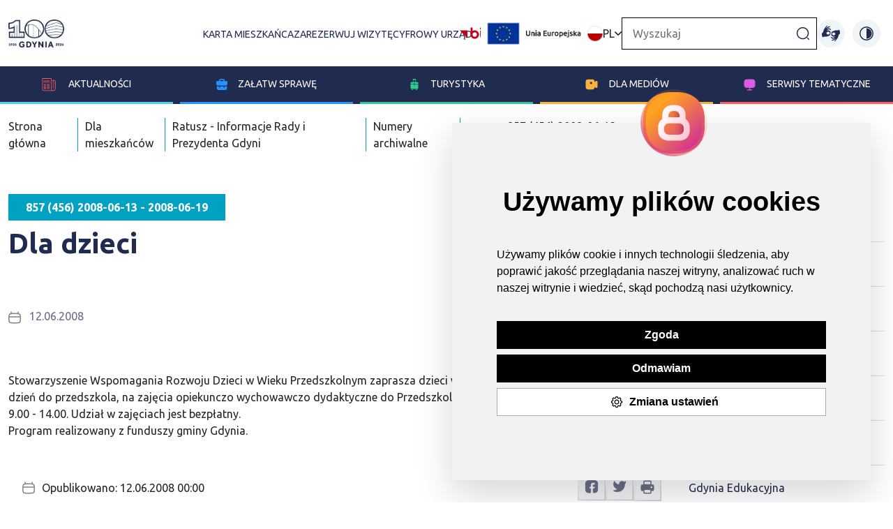

--- FILE ---
content_type: application/javascript
request_url: https://s3-eu-west-1.amazonaws.com/static.inteliwise.com/release/latest/165.ae5c401c584468609220.js
body_size: 19910
content:
/*! For license information please see 165.ae5c401c584468609220.js.LICENSE.txt */
(self.webpackChunkreact_chat=self.webpackChunkreact_chat||[]).push([[165],{670:(e,t,r)=>{"use strict";r.d(t,{A:()=>g});var n=r(1635),o=r(7683),i=r(6540),a=r(4184),s=r(3205),l=r(1842),u=r(1071);function c(e){return e?Object.keys(e).reduce((function(t,r){var n=e[r];return t[r]=(0,u.RK)(n)?(0,a.yU)(n):n,t}),{}):e}var h=function(e,t,r,o){for(var i=[],l=4;l<arguments.length;l++)i[l-4]=arguments[l];var u=c(o),h=s.h.apply(void 0,(0,n.fX)([e,t,r,u],i,!1));return Array.isArray(h)?(0,a.SP)(h):h},f=function(e,t){var r=e.defaultRichTextElements,o=(0,n.Tt)(e,["defaultRichTextElements"]),i=c(r),s=(0,l.E)((0,n.Cl)((0,n.Cl)((0,n.Cl)({},a.JF),o),{defaultRichTextElements:i}),t),u={locale:s.locale,timeZone:s.timeZone,fallbackOnEmptyString:s.fallbackOnEmptyString,formats:s.formats,defaultLocale:s.defaultLocale,defaultFormats:s.defaultFormats,messages:s.messages,onError:s.onError,defaultRichTextElements:i};return(0,n.Cl)((0,n.Cl)({},s),{formatMessage:h.bind(null,u,s.formatters),$t:h.bind(null,u,s.formatters)})},p=r(8798);function m(e){return{locale:e.locale,timeZone:e.timeZone,fallbackOnEmptyString:e.fallbackOnEmptyString,formats:e.formats,textComponent:e.textComponent,messages:e.messages,defaultLocale:e.defaultLocale,defaultFormats:e.defaultFormats,onError:e.onError,onWarn:e.onWarn,wrapRichTextChunksInFragment:e.wrapRichTextChunksInFragment,defaultRichTextElements:e.defaultRichTextElements}}const g=function(e){function t(){var t=null!==e&&e.apply(this,arguments)||this;return t.cache=(0,o.MT)(),t.state={cache:t.cache,intl:f(m(t.props),t.cache),prevConfig:m(t.props)},t}return(0,n.C6)(t,e),t.getDerivedStateFromProps=function(e,t){var r=t.prevConfig,n=t.cache,o=m(e);return(0,a.bN)(r,o)?null:{intl:f(o,n),prevConfig:o}},t.prototype.render=function(){return(0,a.HM)(this.state.intl),i.createElement(p.Kq,{value:this.state.intl},this.props.children)},t.displayName="IntlProvider",t.defaultProps=a.JF,t}(i.PureComponent)},1071:(e,t,r)=>{"use strict";r.d(t,{RK:()=>s,TT:()=>n,hN:()=>l});var n,o,i=r(4293),a=r(1732);function s(e){return"function"==typeof e}function l(e,t,r,o,u,c,h){if(1===e.length&&(0,i.eW)(e[0]))return[{type:n.literal,value:e[0].value}];for(var f=[],p=0,m=e;p<m.length;p++){var g=m[p];if((0,i.eW)(g))f.push({type:n.literal,value:g.value});else if((0,i.jA)(g))"number"==typeof c&&f.push({type:n.literal,value:r.getNumberFormat(t).format(c)});else{var y=g.value;if(!u||!(y in u))throw new a.Ei(y,h);var b=u[y];if((0,i.Im)(g))b&&"string"!=typeof b&&"number"!=typeof b||(b="string"==typeof b||"number"==typeof b?String(b):""),f.push({type:"string"==typeof b?n.literal:n.object,value:b});else if((0,i.tv)(g)){var d="string"==typeof g.style?o.date[g.style]:(0,i.Tu)(g.style)?g.style.parsedOptions:void 0;f.push({type:n.literal,value:r.getDateTimeFormat(t,d).format(b)})}else if((0,i.Qh)(g))d="string"==typeof g.style?o.time[g.style]:(0,i.Tu)(g.style)?g.style.parsedOptions:o.time.medium,f.push({type:n.literal,value:r.getDateTimeFormat(t,d).format(b)});else if((0,i.oF)(g))(d="string"==typeof g.style?o.number[g.style]:(0,i.N1)(g.style)?g.style.parsedOptions:void 0)&&d.scale&&(b*=d.scale||1),f.push({type:n.literal,value:r.getNumberFormat(t,d).format(b)});else{if((0,i.xm)(g)){var E=g.children,v=g.value,T=u[v];if(!s(T))throw new a.Zo(v,"function",h);var H=T(l(E,t,r,o,u,c).map((function(e){return e.value})));Array.isArray(H)||(H=[H]),f.push.apply(f,H.map((function(e){return{type:"string"==typeof e?n.literal:n.object,value:e}})))}if((0,i.Jp)(g)){if(!(S=g.options[b]||g.options.other))throw new a.$x(g.value,b,Object.keys(g.options),h);f.push.apply(f,l(S.value,t,r,o,u))}else if((0,i.N6)(g)){var S;if(!(S=g.options["=".concat(b)])){if(!Intl.PluralRules)throw new a.IF('Intl.PluralRules is not available in this environment.\nTry polyfilling it using "@formatjs/intl-pluralrules"\n',a.O4.MISSING_INTL_API,h);var _=r.getPluralRules(t,{type:g.pluralType}).select(b-(g.offset||0));S=g.options[_]||g.options.other}if(!S)throw new a.$x(g.value,b,Object.keys(g.options),h);f.push.apply(f,l(S.value,t,r,o,u,b-(g.offset||0)))}}}}return(A=f).length<2?A:A.reduce((function(e,t){var r=e[e.length-1];return r&&r.type===n.literal&&t.type===n.literal?r.value+=t.value:e.push(t),e}),[]);var A}(o=n||(n={}))[o.literal=0]="literal",o[o.object=1]="object"},1635:(e,t,r)=>{"use strict";r.d(t,{C6:()=>o,Cl:()=>i,Tt:()=>a,fX:()=>s});var n=function(e,t){return(n=Object.setPrototypeOf||{__proto__:[]}instanceof Array&&function(e,t){e.__proto__=t}||function(e,t){for(var r in t)Object.prototype.hasOwnProperty.call(t,r)&&(e[r]=t[r])})(e,t)};function o(e,t){if("function"!=typeof t&&null!==t)throw new TypeError("Class extends value "+String(t)+" is not a constructor or null");function r(){this.constructor=e}n(e,t),e.prototype=null===t?Object.create(t):(r.prototype=t.prototype,new r)}var i=function(){return i=Object.assign||function(e){for(var t,r=1,n=arguments.length;r<n;r++)for(var o in t=arguments[r])Object.prototype.hasOwnProperty.call(t,o)&&(e[o]=t[o]);return e},i.apply(this,arguments)};function a(e,t){var r={};for(var n in e)Object.prototype.hasOwnProperty.call(e,n)&&t.indexOf(n)<0&&(r[n]=e[n]);if(null!=e&&"function"==typeof Object.getOwnPropertySymbols){var o=0;for(n=Object.getOwnPropertySymbols(e);o<n.length;o++)t.indexOf(n[o])<0&&Object.prototype.propertyIsEnumerable.call(e,n[o])&&(r[n[o]]=e[n[o]])}return r}function s(e,t,r){if(r||2===arguments.length)for(var n,o=0,i=t.length;o<i;o++)!n&&o in t||(n||(n=Array.prototype.slice.call(t,0,o)),n[o]=t[o]);return e.concat(n||Array.prototype.slice.call(t))}Object.create,Object.create,"function"==typeof SuppressedError&&SuppressedError},1732:(e,t,r)=>{"use strict";r.d(t,{$x:()=>s,Ei:()=>u,IF:()=>a,O4:()=>n,Zo:()=>l});var n,o,i=r(1635);(o=n||(n={})).MISSING_VALUE="MISSING_VALUE",o.INVALID_VALUE="INVALID_VALUE",o.MISSING_INTL_API="MISSING_INTL_API";var a=function(e){function t(t,r,n){var o=e.call(this,t)||this;return o.code=r,o.originalMessage=n,o}return(0,i.C6)(t,e),t.prototype.toString=function(){return"[formatjs Error: ".concat(this.code,"] ").concat(this.message)},t}(Error),s=function(e){function t(t,r,o,i){return e.call(this,'Invalid values for "'.concat(t,'": "').concat(r,'". Options are "').concat(Object.keys(o).join('", "'),'"'),n.INVALID_VALUE,i)||this}return(0,i.C6)(t,e),t}(a),l=function(e){function t(t,r,o){return e.call(this,'Value for "'.concat(t,'" must be of type ').concat(r),n.INVALID_VALUE,o)||this}return(0,i.C6)(t,e),t}(a),u=function(e){function t(t,r){return e.call(this,'The intl string context variable "'.concat(t,'" was not provided to the string "').concat(r,'"'),n.MISSING_VALUE,r)||this}return(0,i.C6)(t,e),t}(a)},1842:(e,t,r)=>{"use strict";r.d(t,{E:()=>P});var n=r(1635),o=r(9160),i=r(7683),a=["formatMatcher","timeZone","hour12","weekday","era","year","month","day","hour","minute","second","timeZoneName","hourCycle","dateStyle","timeStyle","calendar","numberingSystem","fractionalSecondDigits"];function s(e,t,r,o){var s=e.locale,l=e.formats,u=e.onError,c=e.timeZone;void 0===o&&(o={});var h=o.format,f=(0,n.Cl)((0,n.Cl)({},c&&{timeZone:c}),h&&(0,i.F3)(l,t,h,u)),p=(0,i.J9)(o,a,f);return"time"!==t||p.hour||p.minute||p.second||p.timeStyle||p.dateStyle||(p=(0,n.Cl)((0,n.Cl)({},p),{hour:"numeric",minute:"numeric"})),r(s,p)}function l(e,t){for(var r=[],n=2;n<arguments.length;n++)r[n-2]=arguments[n];var i=r[0],a=r[1],l=void 0===a?{}:a,u="string"==typeof i?new Date(i||0):i;try{return s(e,"date",t,l).format(u)}catch(t){e.onError(new o.pg("Error formatting date.",e.locale,t))}return String(u)}function u(e,t){for(var r=[],n=2;n<arguments.length;n++)r[n-2]=arguments[n];var i=r[0],a=r[1],l=void 0===a?{}:a,u="string"==typeof i?new Date(i||0):i;try{return s(e,"time",t,l).format(u)}catch(t){e.onError(new o.pg("Error formatting time.",e.locale,t))}return String(u)}function c(e,t){for(var r=[],n=2;n<arguments.length;n++)r[n-2]=arguments[n];var i=r[0],a=r[1],l=r[2],u=void 0===l?{}:l,c="string"==typeof i?new Date(i||0):i,h="string"==typeof a?new Date(a||0):a;try{return s(e,"dateTimeRange",t,u).formatRange(c,h)}catch(t){e.onError(new o.pg("Error formatting date time range.",e.locale,t))}return String(c)}function h(e,t){for(var r=[],n=2;n<arguments.length;n++)r[n-2]=arguments[n];var i=r[0],a=r[1],l=void 0===a?{}:a,u="string"==typeof i?new Date(i||0):i;try{return s(e,"date",t,l).formatToParts(u)}catch(t){e.onError(new o.pg("Error formatting date.",e.locale,t))}return[]}function f(e,t){for(var r=[],n=2;n<arguments.length;n++)r[n-2]=arguments[n];var i=r[0],a=r[1],l=void 0===a?{}:a,u="string"==typeof i?new Date(i||0):i;try{return s(e,"time",t,l).formatToParts(u)}catch(t){e.onError(new o.pg("Error formatting time.",e.locale,t))}return[]}var p=r(1732),m=["style","type","fallback","languageDisplay"];function g(e,t,r,n){var a=e.locale,s=e.onError;Intl.DisplayNames||s(new p.IF('Intl.DisplayNames is not available in this environment.\nTry polyfilling it using "@formatjs/intl-displaynames"\n',p.O4.MISSING_INTL_API));var l=(0,i.J9)(n,m);try{return t(a,l).of(r)}catch(e){s(new o.pg("Error formatting display name.",a,e))}}var y=["type","style"],b=Date.now();function d(e,t,r,n){void 0===n&&(n={});var o=E(e,t,r,n).reduce((function(e,t){var r=t.value;return"string"!=typeof r?e.push(r):"string"==typeof e[e.length-1]?e[e.length-1]+=r:e.push(r),e}),[]);return 1===o.length?o[0]:0===o.length?"":o}function E(e,t,r,a){var s=e.locale,l=e.onError;void 0===a&&(a={}),Intl.ListFormat||l(new p.IF('Intl.ListFormat is not available in this environment.\nTry polyfilling it using "@formatjs/intl-listformat"\n',p.O4.MISSING_INTL_API));var u=(0,i.J9)(a,y);try{var c={},h=r.map((function(e,t){if("object"==typeof e){var r=function(e){return"".concat(b,"_").concat(e,"_").concat(b)}(t);return c[r]=e,r}return String(e)}));return t(s,u).formatToParts(h).map((function(e){return"literal"===e.type?e:(0,n.Cl)((0,n.Cl)({},e),{value:c[e.value]||e.value})}))}catch(e){l(new o.pg("Error formatting list.",s,e))}return r}var v=r(3205),T=["style","currency","unit","unitDisplay","useGrouping","minimumIntegerDigits","minimumFractionDigits","maximumFractionDigits","minimumSignificantDigits","maximumSignificantDigits","compactDisplay","currencyDisplay","currencySign","notation","signDisplay","unit","unitDisplay","numberingSystem","trailingZeroDisplay","roundingPriority","roundingIncrement","roundingMode"];function H(e,t,r){var n=e.locale,o=e.formats,a=e.onError;void 0===r&&(r={});var s=r.format,l=s&&(0,i.F3)(o,"number",s,a)||{};return t(n,(0,i.J9)(r,T,l))}function S(e,t,r,n){void 0===n&&(n={});try{return H(e,t,n).format(r)}catch(t){e.onError(new o.pg("Error formatting number.",e.locale,t))}return String(r)}function _(e,t,r,n){void 0===n&&(n={});try{return H(e,t,n).formatToParts(r)}catch(t){e.onError(new o.pg("Error formatting number.",e.locale,t))}return[]}var A=["type"];function C(e,t,r,n){var a=e.locale,s=e.onError;void 0===n&&(n={}),Intl.PluralRules||s(new p.IF('Intl.PluralRules is not available in this environment.\nTry polyfilling it using "@formatjs/intl-pluralrules"\n',p.O4.MISSING_INTL_API));var l=(0,i.J9)(n,A);try{return t(a,l).select(r)}catch(e){s(new o.pg("Error formatting plural.",a,e))}return"other"}var B=["numeric","style"];function I(e,t,r,n,a){void 0===a&&(a={}),n||(n="second"),Intl.RelativeTimeFormat||e.onError(new p.IF('Intl.RelativeTimeFormat is not available in this environment.\nTry polyfilling it using "@formatjs/intl-relativetimeformat"\n',p.O4.MISSING_INTL_API));try{return function(e,t,r){var n=e.locale,o=e.formats,a=e.onError;void 0===r&&(r={});var s=r.format,l=!!s&&(0,i.F3)(o,"relative",s,a)||{};return t(n,(0,i.J9)(r,B,l))}(e,t,a).format(r,n)}catch(t){e.onError(new o.pg("Error formatting relative time.",e.locale,t))}return String(r)}function P(e,t){var r=(0,i.GT)(t),a=(0,n.Cl)((0,n.Cl)({},i.JF),e),s=a.locale,p=a.defaultLocale,m=a.onError;return s?!Intl.NumberFormat.supportedLocalesOf(s).length&&m?m(new o.hr('Missing locale data for locale: "'.concat(s,'" in Intl.NumberFormat. Using default locale: "').concat(p,'" as fallback. See https://formatjs.github.io/docs/react-intl#runtime-requirements for more details'))):!Intl.DateTimeFormat.supportedLocalesOf(s).length&&m&&m(new o.hr('Missing locale data for locale: "'.concat(s,'" in Intl.DateTimeFormat. Using default locale: "').concat(p,'" as fallback. See https://formatjs.github.io/docs/react-intl#runtime-requirements for more details'))):(m&&m(new o.uo('"locale" was not configured, using "'.concat(p,'" as fallback. See https://formatjs.github.io/docs/react-intl/api#intlshape for more details'))),a.locale=a.defaultLocale||"en"),function(e){var t;e.onWarn&&e.defaultRichTextElements&&"string"==typeof((t=e.messages||{})?t[Object.keys(t)[0]]:void 0)&&e.onWarn('[@formatjs/intl] "defaultRichTextElements" was specified but "message" was not pre-compiled. \nPlease consider using "@formatjs/cli" to pre-compile your messages for performance.\nFor more details see https://formatjs.github.io/docs/getting-started/message-distribution')}(a),(0,n.Cl)((0,n.Cl)({},a),{formatters:r,formatNumber:S.bind(null,a,r.getNumberFormat),formatNumberToParts:_.bind(null,a,r.getNumberFormat),formatRelativeTime:I.bind(null,a,r.getRelativeTimeFormat),formatDate:l.bind(null,a,r.getDateTimeFormat),formatDateToParts:h.bind(null,a,r.getDateTimeFormat),formatTime:u.bind(null,a,r.getDateTimeFormat),formatDateTimeRange:c.bind(null,a,r.getDateTimeFormat),formatTimeToParts:f.bind(null,a,r.getDateTimeFormat),formatPlural:C.bind(null,a,r.getPluralRules),formatMessage:v.h.bind(null,a,r),$t:v.h.bind(null,a,r),formatList:d.bind(null,a,r.getListFormat),formatListToParts:E.bind(null,a,r.getListFormat),formatDisplayName:g.bind(null,a,r.getDisplayNames)})}},2587:(e,t,r)=>{"use strict";r.d(t,{S:()=>l});var n=r(1635),o=r(4819),i=r(4293),a=r(1071);function s(e){return{create:function(){return{get:function(t){return e[t]},set:function(t,r){e[t]=r}}}}}var l=function(){function e(t,r,i,l){void 0===r&&(r=e.defaultLocale);var u,c,h,f=this;if(this.formatterCache={number:{},dateTime:{},pluralRules:{}},this.format=function(e){var t=f.formatToParts(e);if(1===t.length)return t[0].value;var r=t.reduce((function(e,t){return e.length&&t.type===a.TT.literal&&"string"==typeof e[e.length-1]?e[e.length-1]+=t.value:e.push(t.value),e}),[]);return r.length<=1?r[0]||"":r},this.formatToParts=function(e){return(0,a.hN)(f.ast,f.locales,f.formatters,f.formats,e,void 0,f.message)},this.resolvedOptions=function(){var e;return{locale:(null===(e=f.resolvedLocale)||void 0===e?void 0:e.toString())||Intl.NumberFormat.supportedLocalesOf(f.locales)[0]}},this.getAst=function(){return f.ast},this.locales=r,this.resolvedLocale=e.resolveLocale(r),"string"==typeof t){if(this.message=t,!e.__parse)throw new TypeError("IntlMessageFormat.__parse must be set to process `message` of type `string`");var p=l||{},m=(p.formatters,(0,n.Tt)(p,["formatters"]));this.ast=e.__parse(t,(0,n.Cl)((0,n.Cl)({},m),{locale:this.resolvedLocale}))}else this.ast=t;if(!Array.isArray(this.ast))throw new TypeError("A message must be provided as a String or AST.");this.formats=(c=e.formats,(h=i)?Object.keys(c).reduce((function(e,t){var r,o;return e[t]=(r=c[t],(o=h[t])?(0,n.Cl)((0,n.Cl)((0,n.Cl)({},r||{}),o||{}),Object.keys(r).reduce((function(e,t){return e[t]=(0,n.Cl)((0,n.Cl)({},r[t]),o[t]||{}),e}),{})):r),e}),(0,n.Cl)({},c)):c),this.formatters=l&&l.formatters||(void 0===(u=this.formatterCache)&&(u={number:{},dateTime:{},pluralRules:{}}),{getNumberFormat:(0,o.B)((function(){for(var e,t=[],r=0;r<arguments.length;r++)t[r]=arguments[r];return new((e=Intl.NumberFormat).bind.apply(e,(0,n.fX)([void 0],t,!1)))}),{cache:s(u.number),strategy:o.W.variadic}),getDateTimeFormat:(0,o.B)((function(){for(var e,t=[],r=0;r<arguments.length;r++)t[r]=arguments[r];return new((e=Intl.DateTimeFormat).bind.apply(e,(0,n.fX)([void 0],t,!1)))}),{cache:s(u.dateTime),strategy:o.W.variadic}),getPluralRules:(0,o.B)((function(){for(var e,t=[],r=0;r<arguments.length;r++)t[r]=arguments[r];return new((e=Intl.PluralRules).bind.apply(e,(0,n.fX)([void 0],t,!1)))}),{cache:s(u.pluralRules),strategy:o.W.variadic})})}return Object.defineProperty(e,"defaultLocale",{get:function(){return e.memoizedDefaultLocale||(e.memoizedDefaultLocale=(new Intl.NumberFormat).resolvedOptions().locale),e.memoizedDefaultLocale},enumerable:!1,configurable:!0}),e.memoizedDefaultLocale=null,e.resolveLocale=function(e){if(void 0!==Intl.Locale){var t=Intl.NumberFormat.supportedLocalesOf(e);return t.length>0?new Intl.Locale(t[0]):new Intl.Locale("string"==typeof e?e:e[0])}},e.__parse=i.qg,e.formats={number:{integer:{maximumFractionDigits:0},currency:{style:"currency"},percent:{style:"percent"}},date:{short:{month:"numeric",day:"numeric",year:"2-digit"},medium:{month:"short",day:"numeric",year:"numeric"},long:{month:"long",day:"numeric",year:"numeric"},full:{weekday:"long",month:"long",day:"numeric",year:"numeric"}},time:{short:{hour:"numeric",minute:"numeric"},medium:{hour:"numeric",minute:"numeric",second:"numeric"},long:{hour:"numeric",minute:"numeric",second:"numeric",timeZoneName:"short"},full:{hour:"numeric",minute:"numeric",second:"numeric",timeZoneName:"short"}}},e}()},2799:(e,t)=>{"use strict";var r="function"==typeof Symbol&&Symbol.for,n=r?Symbol.for("react.element"):60103,o=r?Symbol.for("react.portal"):60106,i=r?Symbol.for("react.fragment"):60107,a=r?Symbol.for("react.strict_mode"):60108,s=r?Symbol.for("react.profiler"):60114,l=r?Symbol.for("react.provider"):60109,u=r?Symbol.for("react.context"):60110,c=r?Symbol.for("react.async_mode"):60111,h=r?Symbol.for("react.concurrent_mode"):60111,f=r?Symbol.for("react.forward_ref"):60112,p=r?Symbol.for("react.suspense"):60113,m=r?Symbol.for("react.suspense_list"):60120,g=r?Symbol.for("react.memo"):60115,y=r?Symbol.for("react.lazy"):60116,b=r?Symbol.for("react.block"):60121,d=r?Symbol.for("react.fundamental"):60117,E=r?Symbol.for("react.responder"):60118,v=r?Symbol.for("react.scope"):60119;function T(e){if("object"==typeof e&&null!==e){var t=e.$$typeof;switch(t){case n:switch(e=e.type){case c:case h:case i:case s:case a:case p:return e;default:switch(e=e&&e.$$typeof){case u:case f:case y:case g:case l:return e;default:return t}}case o:return t}}}function H(e){return T(e)===h}t.AsyncMode=c,t.ConcurrentMode=h,t.ContextConsumer=u,t.ContextProvider=l,t.Element=n,t.ForwardRef=f,t.Fragment=i,t.Lazy=y,t.Memo=g,t.Portal=o,t.Profiler=s,t.StrictMode=a,t.Suspense=p,t.isAsyncMode=function(e){return H(e)||T(e)===c},t.isConcurrentMode=H,t.isContextConsumer=function(e){return T(e)===u},t.isContextProvider=function(e){return T(e)===l},t.isElement=function(e){return"object"==typeof e&&null!==e&&e.$$typeof===n},t.isForwardRef=function(e){return T(e)===f},t.isFragment=function(e){return T(e)===i},t.isLazy=function(e){return T(e)===y},t.isMemo=function(e){return T(e)===g},t.isPortal=function(e){return T(e)===o},t.isProfiler=function(e){return T(e)===s},t.isStrictMode=function(e){return T(e)===a},t.isSuspense=function(e){return T(e)===p},t.isValidElementType=function(e){return"string"==typeof e||"function"==typeof e||e===i||e===h||e===s||e===a||e===p||e===m||"object"==typeof e&&null!==e&&(e.$$typeof===y||e.$$typeof===g||e.$$typeof===l||e.$$typeof===u||e.$$typeof===f||e.$$typeof===d||e.$$typeof===E||e.$$typeof===v||e.$$typeof===b)},t.typeOf=T},3205:(e,t,r)=>{"use strict";r.d(t,{h:()=>h});var n=r(1635),o=r(4293),i=r(2587),a=r(9160),s=r(7683);function l(e,t){return Object.keys(e).reduce((function(r,o){return r[o]=(0,n.Cl)({timeZone:t},e[o]),r}),{})}function u(e,t){return Object.keys((0,n.Cl)((0,n.Cl)({},e),t)).reduce((function(r,o){return r[o]=(0,n.Cl)((0,n.Cl)({},e[o]||{}),t[o]||{}),r}),{})}function c(e,t){if(!t)return e;var r=i.S.formats;return(0,n.Cl)((0,n.Cl)((0,n.Cl)({},r),e),{date:u(l(r.date,t),l(e.date||{},t)),time:u(l(r.time,t),l(e.time||{},t))})}var h=function(e,t,r,i,l){var u=e.locale,h=e.formats,f=e.messages,p=e.defaultLocale,m=e.defaultFormats,g=e.fallbackOnEmptyString,y=e.onError,b=e.timeZone,d=e.defaultRichTextElements;void 0===r&&(r={id:""});var E=r.id,v=r.defaultMessage;(0,s.V1)(!!E,"[@formatjs/intl] An `id` must be provided to format a message. You can either:\n1. Configure your build toolchain with [babel-plugin-formatjs](https://formatjs.github.io/docs/tooling/babel-plugin)\nor [@formatjs/ts-transformer](https://formatjs.github.io/docs/tooling/ts-transformer) OR\n2. Configure your `eslint` config to include [eslint-plugin-formatjs](https://formatjs.github.io/docs/tooling/linter#enforce-id)\nto autofix this issue");var T=String(E),H=f&&Object.prototype.hasOwnProperty.call(f,T)&&f[T];if(Array.isArray(H)&&1===H.length&&H[0].type===o.ZE.literal)return H[0].value;if(!i&&H&&"string"==typeof H&&!d)return H.replace(/'\{(.*?)\}'/gi,"{$1}");if(i=(0,n.Cl)((0,n.Cl)({},d),i||{}),h=c(h,b),m=c(m,b),!H){if(!1===g&&""===H)return H;if((!v||u&&u.toLowerCase()!==p.toLowerCase())&&y(new a.sb(r,u)),v)try{return t.getMessageFormat(v,p,m,l).format(i)}catch(e){return y(new a.Ho('Error formatting default message for: "'.concat(T,'", rendering default message verbatim'),u,r,e)),"string"==typeof v?v:T}return T}try{return t.getMessageFormat(H,u,h,(0,n.Cl)({formatters:t},l||{})).format(i)}catch(e){y(new a.Ho('Error formatting message: "'.concat(T,'", using ').concat(v?"default message":"id"," as fallback."),u,r,e))}if(v)try{return t.getMessageFormat(v,p,m,l).format(i)}catch(e){y(new a.Ho('Error formatting the default message for: "'.concat(T,'", rendering message verbatim'),u,r,e))}return"string"==typeof H?H:"string"==typeof v?v:T}},3957:(e,t,r)=>{e.exports=r(4521)()},4184:(e,t,r)=>{"use strict";r.d(t,{HM:()=>a,JF:()=>s,SP:()=>c,bN:()=>f,yU:()=>h});var n=r(1635),o=r(6540),i=r(7683);function a(e){!function(e,t,r){if(void 0===r&&(r=Error),!e)throw new r("[React Intl] Could not find required `intl` object. <IntlProvider> needs to exist in the component ancestry.")}(e)}var s=(0,n.Cl)((0,n.Cl)({},i.JF),{textComponent:o.Fragment}),l={key:42},u=function(e){return o.isValidElement(e)?o.createElement(o.Fragment,l,e):e},c=function(e){var t;return null!==(t=o.Children.map(e,u))&&void 0!==t?t:[]};function h(e){return function(t){return e(o.Children.toArray(t))}}function f(e,t){if(e===t)return!0;if(!e||!t)return!1;var r=Object.keys(e),n=Object.keys(t),o=r.length;if(n.length!==o)return!1;for(var i=0;i<o;i++){var a=r[i];if(e[a]!==t[a]||!Object.prototype.hasOwnProperty.call(t,a))return!1}return!0}},4293:(e,t,r)=>{"use strict";r.d(t,{ZE:()=>i,Im:()=>h,tv:()=>p,Tu:()=>v,eW:()=>c,oF:()=>f,N1:()=>E,N6:()=>y,jA:()=>b,Jp:()=>g,xm:()=>d,Qh:()=>m,qg:()=>le});var n,o,i,a,s,l,u=r(1635);function c(e){return e.type===i.literal}function h(e){return e.type===i.argument}function f(e){return e.type===i.number}function p(e){return e.type===i.date}function m(e){return e.type===i.time}function g(e){return e.type===i.select}function y(e){return e.type===i.plural}function b(e){return e.type===i.pound}function d(e){return e.type===i.tag}function E(e){return!(!e||"object"!=typeof e||e.type!==s.number)}function v(e){return!(!e||"object"!=typeof e||e.type!==s.dateTime)}(o=n||(n={}))[o.EXPECT_ARGUMENT_CLOSING_BRACE=1]="EXPECT_ARGUMENT_CLOSING_BRACE",o[o.EMPTY_ARGUMENT=2]="EMPTY_ARGUMENT",o[o.MALFORMED_ARGUMENT=3]="MALFORMED_ARGUMENT",o[o.EXPECT_ARGUMENT_TYPE=4]="EXPECT_ARGUMENT_TYPE",o[o.INVALID_ARGUMENT_TYPE=5]="INVALID_ARGUMENT_TYPE",o[o.EXPECT_ARGUMENT_STYLE=6]="EXPECT_ARGUMENT_STYLE",o[o.INVALID_NUMBER_SKELETON=7]="INVALID_NUMBER_SKELETON",o[o.INVALID_DATE_TIME_SKELETON=8]="INVALID_DATE_TIME_SKELETON",o[o.EXPECT_NUMBER_SKELETON=9]="EXPECT_NUMBER_SKELETON",o[o.EXPECT_DATE_TIME_SKELETON=10]="EXPECT_DATE_TIME_SKELETON",o[o.UNCLOSED_QUOTE_IN_ARGUMENT_STYLE=11]="UNCLOSED_QUOTE_IN_ARGUMENT_STYLE",o[o.EXPECT_SELECT_ARGUMENT_OPTIONS=12]="EXPECT_SELECT_ARGUMENT_OPTIONS",o[o.EXPECT_PLURAL_ARGUMENT_OFFSET_VALUE=13]="EXPECT_PLURAL_ARGUMENT_OFFSET_VALUE",o[o.INVALID_PLURAL_ARGUMENT_OFFSET_VALUE=14]="INVALID_PLURAL_ARGUMENT_OFFSET_VALUE",o[o.EXPECT_SELECT_ARGUMENT_SELECTOR=15]="EXPECT_SELECT_ARGUMENT_SELECTOR",o[o.EXPECT_PLURAL_ARGUMENT_SELECTOR=16]="EXPECT_PLURAL_ARGUMENT_SELECTOR",o[o.EXPECT_SELECT_ARGUMENT_SELECTOR_FRAGMENT=17]="EXPECT_SELECT_ARGUMENT_SELECTOR_FRAGMENT",o[o.EXPECT_PLURAL_ARGUMENT_SELECTOR_FRAGMENT=18]="EXPECT_PLURAL_ARGUMENT_SELECTOR_FRAGMENT",o[o.INVALID_PLURAL_ARGUMENT_SELECTOR=19]="INVALID_PLURAL_ARGUMENT_SELECTOR",o[o.DUPLICATE_PLURAL_ARGUMENT_SELECTOR=20]="DUPLICATE_PLURAL_ARGUMENT_SELECTOR",o[o.DUPLICATE_SELECT_ARGUMENT_SELECTOR=21]="DUPLICATE_SELECT_ARGUMENT_SELECTOR",o[o.MISSING_OTHER_CLAUSE=22]="MISSING_OTHER_CLAUSE",o[o.INVALID_TAG=23]="INVALID_TAG",o[o.INVALID_TAG_NAME=25]="INVALID_TAG_NAME",o[o.UNMATCHED_CLOSING_TAG=26]="UNMATCHED_CLOSING_TAG",o[o.UNCLOSED_TAG=27]="UNCLOSED_TAG",(a=i||(i={}))[a.literal=0]="literal",a[a.argument=1]="argument",a[a.number=2]="number",a[a.date=3]="date",a[a.time=4]="time",a[a.select=5]="select",a[a.plural=6]="plural",a[a.pound=7]="pound",a[a.tag=8]="tag",(l=s||(s={}))[l.number=0]="number",l[l.dateTime=1]="dateTime";var T=/[ \xA0\u1680\u2000-\u200A\u202F\u205F\u3000]/,H=/(?:[Eec]{1,6}|G{1,5}|[Qq]{1,5}|(?:[yYur]+|U{1,5})|[ML]{1,5}|d{1,2}|D{1,3}|F{1}|[abB]{1,5}|[hkHK]{1,2}|w{1,2}|W{1}|m{1,2}|s{1,2}|[zZOvVxX]{1,4})(?=([^']*'[^']*')*[^']*$)/g;function S(e){var t={};return e.replace(H,(function(e){var r=e.length;switch(e[0]){case"G":t.era=4===r?"long":5===r?"narrow":"short";break;case"y":t.year=2===r?"2-digit":"numeric";break;case"Y":case"u":case"U":case"r":throw new RangeError("`Y/u/U/r` (year) patterns are not supported, use `y` instead");case"q":case"Q":throw new RangeError("`q/Q` (quarter) patterns are not supported");case"M":case"L":t.month=["numeric","2-digit","short","long","narrow"][r-1];break;case"w":case"W":throw new RangeError("`w/W` (week) patterns are not supported");case"d":t.day=["numeric","2-digit"][r-1];break;case"D":case"F":case"g":throw new RangeError("`D/F/g` (day) patterns are not supported, use `d` instead");case"E":t.weekday=4===r?"long":5===r?"narrow":"short";break;case"e":if(r<4)throw new RangeError("`e..eee` (weekday) patterns are not supported");t.weekday=["short","long","narrow","short"][r-4];break;case"c":if(r<4)throw new RangeError("`c..ccc` (weekday) patterns are not supported");t.weekday=["short","long","narrow","short"][r-4];break;case"a":t.hour12=!0;break;case"b":case"B":throw new RangeError("`b/B` (period) patterns are not supported, use `a` instead");case"h":t.hourCycle="h12",t.hour=["numeric","2-digit"][r-1];break;case"H":t.hourCycle="h23",t.hour=["numeric","2-digit"][r-1];break;case"K":t.hourCycle="h11",t.hour=["numeric","2-digit"][r-1];break;case"k":t.hourCycle="h24",t.hour=["numeric","2-digit"][r-1];break;case"j":case"J":case"C":throw new RangeError("`j/J/C` (hour) patterns are not supported, use `h/H/K/k` instead");case"m":t.minute=["numeric","2-digit"][r-1];break;case"s":t.second=["numeric","2-digit"][r-1];break;case"S":case"A":throw new RangeError("`S/A` (second) patterns are not supported, use `s` instead");case"z":t.timeZoneName=r<4?"short":"long";break;case"Z":case"O":case"v":case"V":case"X":case"x":throw new RangeError("`Z/O/v/V/X/x` (timeZone) patterns are not supported, use `z` instead")}return""})),t}var _=/[\t-\r \x85\u200E\u200F\u2028\u2029]/i,A=/^\.(?:(0+)(\*)?|(#+)|(0+)(#+))$/g,C=/^(@+)?(\+|#+)?[rs]?$/g,B=/(\*)(0+)|(#+)(0+)|(0+)/g,I=/^(0+)$/;function P(e){var t={};return"r"===e[e.length-1]?t.roundingPriority="morePrecision":"s"===e[e.length-1]&&(t.roundingPriority="lessPrecision"),e.replace(C,(function(e,r,n){return"string"!=typeof n?(t.minimumSignificantDigits=r.length,t.maximumSignificantDigits=r.length):"+"===n?t.minimumSignificantDigits=r.length:"#"===r[0]?t.maximumSignificantDigits=r.length:(t.minimumSignificantDigits=r.length,t.maximumSignificantDigits=r.length+("string"==typeof n?n.length:0)),""})),t}function N(e){switch(e){case"sign-auto":return{signDisplay:"auto"};case"sign-accounting":case"()":return{currencySign:"accounting"};case"sign-always":case"+!":return{signDisplay:"always"};case"sign-accounting-always":case"()!":return{signDisplay:"always",currencySign:"accounting"};case"sign-except-zero":case"+?":return{signDisplay:"exceptZero"};case"sign-accounting-except-zero":case"()?":return{signDisplay:"exceptZero",currencySign:"accounting"};case"sign-never":case"+_":return{signDisplay:"never"}}}function O(e){var t;if("E"===e[0]&&"E"===e[1]?(t={notation:"engineering"},e=e.slice(2)):"E"===e[0]&&(t={notation:"scientific"},e=e.slice(1)),t){var r=e.slice(0,2);if("+!"===r?(t.signDisplay="always",e=e.slice(2)):"+?"===r&&(t.signDisplay="exceptZero",e=e.slice(2)),!I.test(e))throw new Error("Malformed concise eng/scientific notation");t.minimumIntegerDigits=e.length}return t}function L(e){return N(e)||{}}function R(e){for(var t={},r=0,n=e;r<n.length;r++){var o=n[r];switch(o.stem){case"percent":case"%":t.style="percent";continue;case"%x100":t.style="percent",t.scale=100;continue;case"currency":t.style="currency",t.currency=o.options[0];continue;case"group-off":case",_":t.useGrouping=!1;continue;case"precision-integer":case".":t.maximumFractionDigits=0;continue;case"measure-unit":case"unit":t.style="unit",t.unit=o.options[0].replace(/^(.*?)-/,"");continue;case"compact-short":case"K":t.notation="compact",t.compactDisplay="short";continue;case"compact-long":case"KK":t.notation="compact",t.compactDisplay="long";continue;case"scientific":t=(0,u.Cl)((0,u.Cl)((0,u.Cl)({},t),{notation:"scientific"}),o.options.reduce((function(e,t){return(0,u.Cl)((0,u.Cl)({},e),L(t))}),{}));continue;case"engineering":t=(0,u.Cl)((0,u.Cl)((0,u.Cl)({},t),{notation:"engineering"}),o.options.reduce((function(e,t){return(0,u.Cl)((0,u.Cl)({},e),L(t))}),{}));continue;case"notation-simple":t.notation="standard";continue;case"unit-width-narrow":t.currencyDisplay="narrowSymbol",t.unitDisplay="narrow";continue;case"unit-width-short":t.currencyDisplay="code",t.unitDisplay="short";continue;case"unit-width-full-name":t.currencyDisplay="name",t.unitDisplay="long";continue;case"unit-width-iso-code":t.currencyDisplay="symbol";continue;case"scale":t.scale=parseFloat(o.options[0]);continue;case"rounding-mode-floor":t.roundingMode="floor";continue;case"rounding-mode-ceiling":t.roundingMode="ceil";continue;case"rounding-mode-down":t.roundingMode="trunc";continue;case"rounding-mode-up":t.roundingMode="expand";continue;case"rounding-mode-half-even":t.roundingMode="halfEven";continue;case"rounding-mode-half-down":t.roundingMode="halfTrunc";continue;case"rounding-mode-half-up":t.roundingMode="halfExpand";continue;case"integer-width":if(o.options.length>1)throw new RangeError("integer-width stems only accept a single optional option");o.options[0].replace(B,(function(e,r,n,o,i,a){if(r)t.minimumIntegerDigits=n.length;else{if(o&&i)throw new Error("We currently do not support maximum integer digits");if(a)throw new Error("We currently do not support exact integer digits")}return""}));continue}if(I.test(o.stem))t.minimumIntegerDigits=o.stem.length;else if(A.test(o.stem)){if(o.options.length>1)throw new RangeError("Fraction-precision stems only accept a single optional option");o.stem.replace(A,(function(e,r,n,o,i,a){return"*"===n?t.minimumFractionDigits=r.length:o&&"#"===o[0]?t.maximumFractionDigits=o.length:i&&a?(t.minimumFractionDigits=i.length,t.maximumFractionDigits=i.length+a.length):(t.minimumFractionDigits=r.length,t.maximumFractionDigits=r.length),""}));var i=o.options[0];"w"===i?t=(0,u.Cl)((0,u.Cl)({},t),{trailingZeroDisplay:"stripIfInteger"}):i&&(t=(0,u.Cl)((0,u.Cl)({},t),P(i)))}else if(C.test(o.stem))t=(0,u.Cl)((0,u.Cl)({},t),P(o.stem));else{var a=N(o.stem);a&&(t=(0,u.Cl)((0,u.Cl)({},t),a));var s=O(o.stem);s&&(t=(0,u.Cl)((0,u.Cl)({},t),s))}}return t}var w,M={"001":["H","h"],419:["h","H","hB","hb"],AC:["H","h","hb","hB"],AD:["H","hB"],AE:["h","hB","hb","H"],AF:["H","hb","hB","h"],AG:["h","hb","H","hB"],AI:["H","h","hb","hB"],AL:["h","H","hB"],AM:["H","hB"],AO:["H","hB"],AR:["h","H","hB","hb"],AS:["h","H"],AT:["H","hB"],AU:["h","hb","H","hB"],AW:["H","hB"],AX:["H"],AZ:["H","hB","h"],BA:["H","hB","h"],BB:["h","hb","H","hB"],BD:["h","hB","H"],BE:["H","hB"],BF:["H","hB"],BG:["H","hB","h"],BH:["h","hB","hb","H"],BI:["H","h"],BJ:["H","hB"],BL:["H","hB"],BM:["h","hb","H","hB"],BN:["hb","hB","h","H"],BO:["h","H","hB","hb"],BQ:["H"],BR:["H","hB"],BS:["h","hb","H","hB"],BT:["h","H"],BW:["H","h","hb","hB"],BY:["H","h"],BZ:["H","h","hb","hB"],CA:["h","hb","H","hB"],CC:["H","h","hb","hB"],CD:["hB","H"],CF:["H","h","hB"],CG:["H","hB"],CH:["H","hB","h"],CI:["H","hB"],CK:["H","h","hb","hB"],CL:["h","H","hB","hb"],CM:["H","h","hB"],CN:["H","hB","hb","h"],CO:["h","H","hB","hb"],CP:["H"],CR:["h","H","hB","hb"],CU:["h","H","hB","hb"],CV:["H","hB"],CW:["H","hB"],CX:["H","h","hb","hB"],CY:["h","H","hb","hB"],CZ:["H"],DE:["H","hB"],DG:["H","h","hb","hB"],DJ:["h","H"],DK:["H"],DM:["h","hb","H","hB"],DO:["h","H","hB","hb"],DZ:["h","hB","hb","H"],EA:["H","h","hB","hb"],EC:["h","H","hB","hb"],EE:["H","hB"],EG:["h","hB","hb","H"],EH:["h","hB","hb","H"],ER:["h","H"],ES:["H","hB","h","hb"],ET:["hB","hb","h","H"],FI:["H"],FJ:["h","hb","H","hB"],FK:["H","h","hb","hB"],FM:["h","hb","H","hB"],FO:["H","h"],FR:["H","hB"],GA:["H","hB"],GB:["H","h","hb","hB"],GD:["h","hb","H","hB"],GE:["H","hB","h"],GF:["H","hB"],GG:["H","h","hb","hB"],GH:["h","H"],GI:["H","h","hb","hB"],GL:["H","h"],GM:["h","hb","H","hB"],GN:["H","hB"],GP:["H","hB"],GQ:["H","hB","h","hb"],GR:["h","H","hb","hB"],GT:["h","H","hB","hb"],GU:["h","hb","H","hB"],GW:["H","hB"],GY:["h","hb","H","hB"],HK:["h","hB","hb","H"],HN:["h","H","hB","hb"],HR:["H","hB"],HU:["H","h"],IC:["H","h","hB","hb"],ID:["H"],IE:["H","h","hb","hB"],IL:["H","hB"],IM:["H","h","hb","hB"],IN:["h","H"],IO:["H","h","hb","hB"],IQ:["h","hB","hb","H"],IR:["hB","H"],IS:["H"],IT:["H","hB"],JE:["H","h","hb","hB"],JM:["h","hb","H","hB"],JO:["h","hB","hb","H"],JP:["H","K","h"],KE:["hB","hb","H","h"],KG:["H","h","hB","hb"],KH:["hB","h","H","hb"],KI:["h","hb","H","hB"],KM:["H","h","hB","hb"],KN:["h","hb","H","hB"],KP:["h","H","hB","hb"],KR:["h","H","hB","hb"],KW:["h","hB","hb","H"],KY:["h","hb","H","hB"],KZ:["H","hB"],LA:["H","hb","hB","h"],LB:["h","hB","hb","H"],LC:["h","hb","H","hB"],LI:["H","hB","h"],LK:["H","h","hB","hb"],LR:["h","hb","H","hB"],LS:["h","H"],LT:["H","h","hb","hB"],LU:["H","h","hB"],LV:["H","hB","hb","h"],LY:["h","hB","hb","H"],MA:["H","h","hB","hb"],MC:["H","hB"],MD:["H","hB"],ME:["H","hB","h"],MF:["H","hB"],MG:["H","h"],MH:["h","hb","H","hB"],MK:["H","h","hb","hB"],ML:["H"],MM:["hB","hb","H","h"],MN:["H","h","hb","hB"],MO:["h","hB","hb","H"],MP:["h","hb","H","hB"],MQ:["H","hB"],MR:["h","hB","hb","H"],MS:["H","h","hb","hB"],MT:["H","h"],MU:["H","h"],MV:["H","h"],MW:["h","hb","H","hB"],MX:["h","H","hB","hb"],MY:["hb","hB","h","H"],MZ:["H","hB"],NA:["h","H","hB","hb"],NC:["H","hB"],NE:["H"],NF:["H","h","hb","hB"],NG:["H","h","hb","hB"],NI:["h","H","hB","hb"],NL:["H","hB"],NO:["H","h"],NP:["H","h","hB"],NR:["H","h","hb","hB"],NU:["H","h","hb","hB"],NZ:["h","hb","H","hB"],OM:["h","hB","hb","H"],PA:["h","H","hB","hb"],PE:["h","H","hB","hb"],PF:["H","h","hB"],PG:["h","H"],PH:["h","hB","hb","H"],PK:["h","hB","H"],PL:["H","h"],PM:["H","hB"],PN:["H","h","hb","hB"],PR:["h","H","hB","hb"],PS:["h","hB","hb","H"],PT:["H","hB"],PW:["h","H"],PY:["h","H","hB","hb"],QA:["h","hB","hb","H"],RE:["H","hB"],RO:["H","hB"],RS:["H","hB","h"],RU:["H"],RW:["H","h"],SA:["h","hB","hb","H"],SB:["h","hb","H","hB"],SC:["H","h","hB"],SD:["h","hB","hb","H"],SE:["H"],SG:["h","hb","H","hB"],SH:["H","h","hb","hB"],SI:["H","hB"],SJ:["H"],SK:["H"],SL:["h","hb","H","hB"],SM:["H","h","hB"],SN:["H","h","hB"],SO:["h","H"],SR:["H","hB"],SS:["h","hb","H","hB"],ST:["H","hB"],SV:["h","H","hB","hb"],SX:["H","h","hb","hB"],SY:["h","hB","hb","H"],SZ:["h","hb","H","hB"],TA:["H","h","hb","hB"],TC:["h","hb","H","hB"],TD:["h","H","hB"],TF:["H","h","hB"],TG:["H","hB"],TH:["H","h"],TJ:["H","h"],TL:["H","hB","hb","h"],TM:["H","h"],TN:["h","hB","hb","H"],TO:["h","H"],TR:["H","hB"],TT:["h","hb","H","hB"],TW:["hB","hb","h","H"],TZ:["hB","hb","H","h"],UA:["H","hB","h"],UG:["hB","hb","H","h"],UM:["h","hb","H","hB"],US:["h","hb","H","hB"],UY:["h","H","hB","hb"],UZ:["H","hB","h"],VA:["H","h","hB"],VC:["h","hb","H","hB"],VE:["h","H","hB","hb"],VG:["h","hb","H","hB"],VI:["h","hb","H","hB"],VN:["H","h"],VU:["h","H"],WF:["H","hB"],WS:["h","H"],XK:["H","hB","h"],YE:["h","hB","hb","H"],YT:["H","hB"],ZA:["H","h","hb","hB"],ZM:["h","hb","H","hB"],ZW:["H","h"],"af-ZA":["H","h","hB","hb"],"ar-001":["h","hB","hb","H"],"ca-ES":["H","h","hB"],"en-001":["h","hb","H","hB"],"en-HK":["h","hb","H","hB"],"en-IL":["H","h","hb","hB"],"en-MY":["h","hb","H","hB"],"es-BR":["H","h","hB","hb"],"es-ES":["H","h","hB","hb"],"es-GQ":["H","h","hB","hb"],"fr-CA":["H","h","hB"],"gl-ES":["H","h","hB"],"gu-IN":["hB","hb","h","H"],"hi-IN":["hB","h","H"],"it-CH":["H","h","hB"],"it-IT":["H","h","hB"],"kn-IN":["hB","h","H"],"ml-IN":["hB","h","H"],"mr-IN":["hB","hb","h","H"],"pa-IN":["hB","hb","h","H"],"ta-IN":["hB","h","hb","H"],"te-IN":["hB","h","H"],"zu-ZA":["H","hB","hb","h"]};function D(e){var t=e.hourCycle;if(void 0===t&&e.hourCycles&&e.hourCycles.length&&(t=e.hourCycles[0]),t)switch(t){case"h24":return"k";case"h23":return"H";case"h12":return"h";case"h11":return"K";default:throw new Error("Invalid hourCycle")}var r,n=e.language;return"root"!==n&&(r=e.maximize().region),(M[r||""]||M[n||""]||M["".concat(n,"-001")]||M["001"])[0]}var F=new RegExp("^".concat(T.source,"*")),U=new RegExp("".concat(T.source,"*$"));function G(e,t){return{start:e,end:t}}var k=!!String.prototype.startsWith&&"_a".startsWith("a",1),x=!!String.fromCodePoint,j=!!Object.fromEntries,V=!!String.prototype.codePointAt,X=!!String.prototype.trimStart,W=!!String.prototype.trimEnd,K=Number.isSafeInteger?Number.isSafeInteger:function(e){return"number"==typeof e&&isFinite(e)&&Math.floor(e)===e&&Math.abs(e)<=9007199254740991},Z=!0;try{Z="a"===(null===(w=te("([^\\p{White_Space}\\p{Pattern_Syntax}]*)","yu").exec("a"))||void 0===w?void 0:w[0])}catch(e){Z=!1}var $,Y=k?function(e,t,r){return e.startsWith(t,r)}:function(e,t,r){return e.slice(r,r+t.length)===t},J=x?String.fromCodePoint:function(){for(var e=[],t=0;t<arguments.length;t++)e[t]=arguments[t];for(var r,n="",o=e.length,i=0;o>i;){if((r=e[i++])>1114111)throw RangeError(r+" is not a valid code point");n+=r<65536?String.fromCharCode(r):String.fromCharCode(55296+((r-=65536)>>10),r%1024+56320)}return n},z=j?Object.fromEntries:function(e){for(var t={},r=0,n=e;r<n.length;r++){var o=n[r],i=o[0],a=o[1];t[i]=a}return t},q=V?function(e,t){return e.codePointAt(t)}:function(e,t){var r=e.length;if(!(t<0||t>=r)){var n,o=e.charCodeAt(t);return o<55296||o>56319||t+1===r||(n=e.charCodeAt(t+1))<56320||n>57343?o:n-56320+(o-55296<<10)+65536}},Q=X?function(e){return e.trimStart()}:function(e){return e.replace(F,"")},ee=W?function(e){return e.trimEnd()}:function(e){return e.replace(U,"")};function te(e,t){return new RegExp(e,t)}if(Z){var re=te("([^\\p{White_Space}\\p{Pattern_Syntax}]*)","yu");$=function(e,t){var r;return re.lastIndex=t,null!==(r=re.exec(e)[1])&&void 0!==r?r:""}}else $=function(e,t){for(var r=[];;){var n=q(e,t);if(void 0===n||ie(n)||ae(n))break;r.push(n),t+=n>=65536?2:1}return J.apply(void 0,r)};var ne=function(){function e(e,t){void 0===t&&(t={}),this.message=e,this.position={offset:0,line:1,column:1},this.ignoreTag=!!t.ignoreTag,this.locale=t.locale,this.requiresOtherClause=!!t.requiresOtherClause,this.shouldParseSkeletons=!!t.shouldParseSkeletons}return e.prototype.parse=function(){if(0!==this.offset())throw Error("parser can only be used once");return this.parseMessage(0,"",!1)},e.prototype.parseMessage=function(e,t,r){for(var o=[];!this.isEOF();){var a=this.char();if(123===a){if((s=this.parseArgument(e,r)).err)return s;o.push(s.val)}else{if(125===a&&e>0)break;if(35!==a||"plural"!==t&&"selectordinal"!==t){if(60===a&&!this.ignoreTag&&47===this.peek()){if(r)break;return this.error(n.UNMATCHED_CLOSING_TAG,G(this.clonePosition(),this.clonePosition()))}if(60===a&&!this.ignoreTag&&oe(this.peek()||0)){if((s=this.parseTag(e,t)).err)return s;o.push(s.val)}else{var s;if((s=this.parseLiteral(e,t)).err)return s;o.push(s.val)}}else{var l=this.clonePosition();this.bump(),o.push({type:i.pound,location:G(l,this.clonePosition())})}}}return{val:o,err:null}},e.prototype.parseTag=function(e,t){var r=this.clonePosition();this.bump();var o=this.parseTagName();if(this.bumpSpace(),this.bumpIf("/>"))return{val:{type:i.literal,value:"<".concat(o,"/>"),location:G(r,this.clonePosition())},err:null};if(this.bumpIf(">")){var a=this.parseMessage(e+1,t,!0);if(a.err)return a;var s=a.val,l=this.clonePosition();if(this.bumpIf("</")){if(this.isEOF()||!oe(this.char()))return this.error(n.INVALID_TAG,G(l,this.clonePosition()));var u=this.clonePosition();return o!==this.parseTagName()?this.error(n.UNMATCHED_CLOSING_TAG,G(u,this.clonePosition())):(this.bumpSpace(),this.bumpIf(">")?{val:{type:i.tag,value:o,children:s,location:G(r,this.clonePosition())},err:null}:this.error(n.INVALID_TAG,G(l,this.clonePosition())))}return this.error(n.UNCLOSED_TAG,G(r,this.clonePosition()))}return this.error(n.INVALID_TAG,G(r,this.clonePosition()))},e.prototype.parseTagName=function(){var e,t=this.offset();for(this.bump();!this.isEOF()&&(45===(e=this.char())||46===e||e>=48&&e<=57||95===e||e>=97&&e<=122||e>=65&&e<=90||183==e||e>=192&&e<=214||e>=216&&e<=246||e>=248&&e<=893||e>=895&&e<=8191||e>=8204&&e<=8205||e>=8255&&e<=8256||e>=8304&&e<=8591||e>=11264&&e<=12271||e>=12289&&e<=55295||e>=63744&&e<=64975||e>=65008&&e<=65533||e>=65536&&e<=983039);)this.bump();return this.message.slice(t,this.offset())},e.prototype.parseLiteral=function(e,t){for(var r=this.clonePosition(),n="";;){var o=this.tryParseQuote(t);if(o)n+=o;else{var a=this.tryParseUnquoted(e,t);if(a)n+=a;else{var s=this.tryParseLeftAngleBracket();if(!s)break;n+=s}}}var l=G(r,this.clonePosition());return{val:{type:i.literal,value:n,location:l},err:null}},e.prototype.tryParseLeftAngleBracket=function(){return this.isEOF()||60!==this.char()||!this.ignoreTag&&(oe(e=this.peek()||0)||47===e)?null:(this.bump(),"<");var e},e.prototype.tryParseQuote=function(e){if(this.isEOF()||39!==this.char())return null;switch(this.peek()){case 39:return this.bump(),this.bump(),"'";case 123:case 60:case 62:case 125:break;case 35:if("plural"===e||"selectordinal"===e)break;return null;default:return null}this.bump();var t=[this.char()];for(this.bump();!this.isEOF();){var r=this.char();if(39===r){if(39!==this.peek()){this.bump();break}t.push(39),this.bump()}else t.push(r);this.bump()}return J.apply(void 0,t)},e.prototype.tryParseUnquoted=function(e,t){if(this.isEOF())return null;var r=this.char();return 60===r||123===r||35===r&&("plural"===t||"selectordinal"===t)||125===r&&e>0?null:(this.bump(),J(r))},e.prototype.parseArgument=function(e,t){var r=this.clonePosition();if(this.bump(),this.bumpSpace(),this.isEOF())return this.error(n.EXPECT_ARGUMENT_CLOSING_BRACE,G(r,this.clonePosition()));if(125===this.char())return this.bump(),this.error(n.EMPTY_ARGUMENT,G(r,this.clonePosition()));var o=this.parseIdentifierIfPossible().value;if(!o)return this.error(n.MALFORMED_ARGUMENT,G(r,this.clonePosition()));if(this.bumpSpace(),this.isEOF())return this.error(n.EXPECT_ARGUMENT_CLOSING_BRACE,G(r,this.clonePosition()));switch(this.char()){case 125:return this.bump(),{val:{type:i.argument,value:o,location:G(r,this.clonePosition())},err:null};case 44:return this.bump(),this.bumpSpace(),this.isEOF()?this.error(n.EXPECT_ARGUMENT_CLOSING_BRACE,G(r,this.clonePosition())):this.parseArgumentOptions(e,t,o,r);default:return this.error(n.MALFORMED_ARGUMENT,G(r,this.clonePosition()))}},e.prototype.parseIdentifierIfPossible=function(){var e=this.clonePosition(),t=this.offset(),r=$(this.message,t),n=t+r.length;return this.bumpTo(n),{value:r,location:G(e,this.clonePosition())}},e.prototype.parseArgumentOptions=function(e,t,r,o){var a,l=this.clonePosition(),c=this.parseIdentifierIfPossible().value,h=this.clonePosition();switch(c){case"":return this.error(n.EXPECT_ARGUMENT_TYPE,G(l,h));case"number":case"date":case"time":this.bumpSpace();var f=null;if(this.bumpIf(",")){this.bumpSpace();var p=this.clonePosition();if((T=this.parseSimpleArgStyleIfPossible()).err)return T;if(0===(b=ee(T.val)).length)return this.error(n.EXPECT_ARGUMENT_STYLE,G(this.clonePosition(),this.clonePosition()));f={style:b,styleLocation:G(p,this.clonePosition())}}if((H=this.tryParseArgumentClose(o)).err)return H;var m=G(o,this.clonePosition());if(f&&Y(null==f?void 0:f.style,"::",0)){var g=Q(f.style.slice(2));if("number"===c)return(T=this.parseNumberSkeletonFromString(g,f.styleLocation)).err?T:{val:{type:i.number,value:r,location:m,style:T.val},err:null};if(0===g.length)return this.error(n.EXPECT_DATE_TIME_SKELETON,m);var y=g;this.locale&&(y=function(e,t){for(var r="",n=0;n<e.length;n++){var o=e.charAt(n);if("j"===o){for(var i=0;n+1<e.length&&e.charAt(n+1)===o;)i++,n++;var a=1+(1&i),s=i<2?1:3+(i>>1),l=D(t);for("H"!=l&&"k"!=l||(s=0);s-- >0;)r+="a";for(;a-- >0;)r=l+r}else r+="J"===o?"H":o}return r}(g,this.locale));var b={type:s.dateTime,pattern:y,location:f.styleLocation,parsedOptions:this.shouldParseSkeletons?S(y):{}};return{val:{type:"date"===c?i.date:i.time,value:r,location:m,style:b},err:null}}return{val:{type:"number"===c?i.number:"date"===c?i.date:i.time,value:r,location:m,style:null!==(a=null==f?void 0:f.style)&&void 0!==a?a:null},err:null};case"plural":case"selectordinal":case"select":var d=this.clonePosition();if(this.bumpSpace(),!this.bumpIf(","))return this.error(n.EXPECT_SELECT_ARGUMENT_OPTIONS,G(d,(0,u.Cl)({},d)));this.bumpSpace();var E=this.parseIdentifierIfPossible(),v=0;if("select"!==c&&"offset"===E.value){if(!this.bumpIf(":"))return this.error(n.EXPECT_PLURAL_ARGUMENT_OFFSET_VALUE,G(this.clonePosition(),this.clonePosition()));var T;if(this.bumpSpace(),(T=this.tryParseDecimalInteger(n.EXPECT_PLURAL_ARGUMENT_OFFSET_VALUE,n.INVALID_PLURAL_ARGUMENT_OFFSET_VALUE)).err)return T;this.bumpSpace(),E=this.parseIdentifierIfPossible(),v=T.val}var H,_=this.tryParsePluralOrSelectOptions(e,c,t,E);if(_.err)return _;if((H=this.tryParseArgumentClose(o)).err)return H;var A=G(o,this.clonePosition());return"select"===c?{val:{type:i.select,value:r,options:z(_.val),location:A},err:null}:{val:{type:i.plural,value:r,options:z(_.val),offset:v,pluralType:"plural"===c?"cardinal":"ordinal",location:A},err:null};default:return this.error(n.INVALID_ARGUMENT_TYPE,G(l,h))}},e.prototype.tryParseArgumentClose=function(e){return this.isEOF()||125!==this.char()?this.error(n.EXPECT_ARGUMENT_CLOSING_BRACE,G(e,this.clonePosition())):(this.bump(),{val:!0,err:null})},e.prototype.parseSimpleArgStyleIfPossible=function(){for(var e=0,t=this.clonePosition();!this.isEOF();)switch(this.char()){case 39:this.bump();var r=this.clonePosition();if(!this.bumpUntil("'"))return this.error(n.UNCLOSED_QUOTE_IN_ARGUMENT_STYLE,G(r,this.clonePosition()));this.bump();break;case 123:e+=1,this.bump();break;case 125:if(!(e>0))return{val:this.message.slice(t.offset,this.offset()),err:null};e-=1;break;default:this.bump()}return{val:this.message.slice(t.offset,this.offset()),err:null}},e.prototype.parseNumberSkeletonFromString=function(e,t){var r=[];try{r=function(e){if(0===e.length)throw new Error("Number skeleton cannot be empty");for(var t=[],r=0,n=e.split(_).filter((function(e){return e.length>0}));r<n.length;r++){var o=n[r].split("/");if(0===o.length)throw new Error("Invalid number skeleton");for(var i=o[0],a=o.slice(1),s=0,l=a;s<l.length;s++)if(0===l[s].length)throw new Error("Invalid number skeleton");t.push({stem:i,options:a})}return t}(e)}catch(e){return this.error(n.INVALID_NUMBER_SKELETON,t)}return{val:{type:s.number,tokens:r,location:t,parsedOptions:this.shouldParseSkeletons?R(r):{}},err:null}},e.prototype.tryParsePluralOrSelectOptions=function(e,t,r,o){for(var i,a=!1,s=[],l=new Set,u=o.value,c=o.location;;){if(0===u.length){var h=this.clonePosition();if("select"===t||!this.bumpIf("="))break;var f=this.tryParseDecimalInteger(n.EXPECT_PLURAL_ARGUMENT_SELECTOR,n.INVALID_PLURAL_ARGUMENT_SELECTOR);if(f.err)return f;c=G(h,this.clonePosition()),u=this.message.slice(h.offset,this.offset())}if(l.has(u))return this.error("select"===t?n.DUPLICATE_SELECT_ARGUMENT_SELECTOR:n.DUPLICATE_PLURAL_ARGUMENT_SELECTOR,c);"other"===u&&(a=!0),this.bumpSpace();var p=this.clonePosition();if(!this.bumpIf("{"))return this.error("select"===t?n.EXPECT_SELECT_ARGUMENT_SELECTOR_FRAGMENT:n.EXPECT_PLURAL_ARGUMENT_SELECTOR_FRAGMENT,G(this.clonePosition(),this.clonePosition()));var m=this.parseMessage(e+1,t,r);if(m.err)return m;var g=this.tryParseArgumentClose(p);if(g.err)return g;s.push([u,{value:m.val,location:G(p,this.clonePosition())}]),l.add(u),this.bumpSpace(),u=(i=this.parseIdentifierIfPossible()).value,c=i.location}return 0===s.length?this.error("select"===t?n.EXPECT_SELECT_ARGUMENT_SELECTOR:n.EXPECT_PLURAL_ARGUMENT_SELECTOR,G(this.clonePosition(),this.clonePosition())):this.requiresOtherClause&&!a?this.error(n.MISSING_OTHER_CLAUSE,G(this.clonePosition(),this.clonePosition())):{val:s,err:null}},e.prototype.tryParseDecimalInteger=function(e,t){var r=1,n=this.clonePosition();this.bumpIf("+")||this.bumpIf("-")&&(r=-1);for(var o=!1,i=0;!this.isEOF();){var a=this.char();if(!(a>=48&&a<=57))break;o=!0,i=10*i+(a-48),this.bump()}var s=G(n,this.clonePosition());return o?K(i*=r)?{val:i,err:null}:this.error(t,s):this.error(e,s)},e.prototype.offset=function(){return this.position.offset},e.prototype.isEOF=function(){return this.offset()===this.message.length},e.prototype.clonePosition=function(){return{offset:this.position.offset,line:this.position.line,column:this.position.column}},e.prototype.char=function(){var e=this.position.offset;if(e>=this.message.length)throw Error("out of bound");var t=q(this.message,e);if(void 0===t)throw Error("Offset ".concat(e," is at invalid UTF-16 code unit boundary"));return t},e.prototype.error=function(e,t){return{val:null,err:{kind:e,message:this.message,location:t}}},e.prototype.bump=function(){if(!this.isEOF()){var e=this.char();10===e?(this.position.line+=1,this.position.column=1,this.position.offset+=1):(this.position.column+=1,this.position.offset+=e<65536?1:2)}},e.prototype.bumpIf=function(e){if(Y(this.message,e,this.offset())){for(var t=0;t<e.length;t++)this.bump();return!0}return!1},e.prototype.bumpUntil=function(e){var t=this.offset(),r=this.message.indexOf(e,t);return r>=0?(this.bumpTo(r),!0):(this.bumpTo(this.message.length),!1)},e.prototype.bumpTo=function(e){if(this.offset()>e)throw Error("targetOffset ".concat(e," must be greater than or equal to the current offset ").concat(this.offset()));for(e=Math.min(e,this.message.length);;){var t=this.offset();if(t===e)break;if(t>e)throw Error("targetOffset ".concat(e," is at invalid UTF-16 code unit boundary"));if(this.bump(),this.isEOF())break}},e.prototype.bumpSpace=function(){for(;!this.isEOF()&&ie(this.char());)this.bump()},e.prototype.peek=function(){if(this.isEOF())return null;var e=this.char(),t=this.offset(),r=this.message.charCodeAt(t+(e>=65536?2:1));return null!=r?r:null},e}();function oe(e){return e>=97&&e<=122||e>=65&&e<=90}function ie(e){return e>=9&&e<=13||32===e||133===e||e>=8206&&e<=8207||8232===e||8233===e}function ae(e){return e>=33&&e<=35||36===e||e>=37&&e<=39||40===e||41===e||42===e||43===e||44===e||45===e||e>=46&&e<=47||e>=58&&e<=59||e>=60&&e<=62||e>=63&&e<=64||91===e||92===e||93===e||94===e||96===e||123===e||124===e||125===e||126===e||161===e||e>=162&&e<=165||166===e||167===e||169===e||171===e||172===e||174===e||176===e||177===e||182===e||187===e||191===e||215===e||247===e||e>=8208&&e<=8213||e>=8214&&e<=8215||8216===e||8217===e||8218===e||e>=8219&&e<=8220||8221===e||8222===e||8223===e||e>=8224&&e<=8231||e>=8240&&e<=8248||8249===e||8250===e||e>=8251&&e<=8254||e>=8257&&e<=8259||8260===e||8261===e||8262===e||e>=8263&&e<=8273||8274===e||8275===e||e>=8277&&e<=8286||e>=8592&&e<=8596||e>=8597&&e<=8601||e>=8602&&e<=8603||e>=8604&&e<=8607||8608===e||e>=8609&&e<=8610||8611===e||e>=8612&&e<=8613||8614===e||e>=8615&&e<=8621||8622===e||e>=8623&&e<=8653||e>=8654&&e<=8655||e>=8656&&e<=8657||8658===e||8659===e||8660===e||e>=8661&&e<=8691||e>=8692&&e<=8959||e>=8960&&e<=8967||8968===e||8969===e||8970===e||8971===e||e>=8972&&e<=8991||e>=8992&&e<=8993||e>=8994&&e<=9e3||9001===e||9002===e||e>=9003&&e<=9083||9084===e||e>=9085&&e<=9114||e>=9115&&e<=9139||e>=9140&&e<=9179||e>=9180&&e<=9185||e>=9186&&e<=9254||e>=9255&&e<=9279||e>=9280&&e<=9290||e>=9291&&e<=9311||e>=9472&&e<=9654||9655===e||e>=9656&&e<=9664||9665===e||e>=9666&&e<=9719||e>=9720&&e<=9727||e>=9728&&e<=9838||9839===e||e>=9840&&e<=10087||10088===e||10089===e||10090===e||10091===e||10092===e||10093===e||10094===e||10095===e||10096===e||10097===e||10098===e||10099===e||10100===e||10101===e||e>=10132&&e<=10175||e>=10176&&e<=10180||10181===e||10182===e||e>=10183&&e<=10213||10214===e||10215===e||10216===e||10217===e||10218===e||10219===e||10220===e||10221===e||10222===e||10223===e||e>=10224&&e<=10239||e>=10240&&e<=10495||e>=10496&&e<=10626||10627===e||10628===e||10629===e||10630===e||10631===e||10632===e||10633===e||10634===e||10635===e||10636===e||10637===e||10638===e||10639===e||10640===e||10641===e||10642===e||10643===e||10644===e||10645===e||10646===e||10647===e||10648===e||e>=10649&&e<=10711||10712===e||10713===e||10714===e||10715===e||e>=10716&&e<=10747||10748===e||10749===e||e>=10750&&e<=11007||e>=11008&&e<=11055||e>=11056&&e<=11076||e>=11077&&e<=11078||e>=11079&&e<=11084||e>=11085&&e<=11123||e>=11124&&e<=11125||e>=11126&&e<=11157||11158===e||e>=11159&&e<=11263||e>=11776&&e<=11777||11778===e||11779===e||11780===e||11781===e||e>=11782&&e<=11784||11785===e||11786===e||11787===e||11788===e||11789===e||e>=11790&&e<=11798||11799===e||e>=11800&&e<=11801||11802===e||11803===e||11804===e||11805===e||e>=11806&&e<=11807||11808===e||11809===e||11810===e||11811===e||11812===e||11813===e||11814===e||11815===e||11816===e||11817===e||e>=11818&&e<=11822||11823===e||e>=11824&&e<=11833||e>=11834&&e<=11835||e>=11836&&e<=11839||11840===e||11841===e||11842===e||e>=11843&&e<=11855||e>=11856&&e<=11857||11858===e||e>=11859&&e<=11903||e>=12289&&e<=12291||12296===e||12297===e||12298===e||12299===e||12300===e||12301===e||12302===e||12303===e||12304===e||12305===e||e>=12306&&e<=12307||12308===e||12309===e||12310===e||12311===e||12312===e||12313===e||12314===e||12315===e||12316===e||12317===e||e>=12318&&e<=12319||12320===e||12336===e||64830===e||64831===e||e>=65093&&e<=65094}function se(e){e.forEach((function(e){if(delete e.location,g(e)||y(e))for(var t in e.options)delete e.options[t].location,se(e.options[t].value);else f(e)&&E(e.style)||(p(e)||m(e))&&v(e.style)?delete e.style.location:d(e)&&se(e.children)}))}function le(e,t){void 0===t&&(t={}),t=(0,u.Cl)({shouldParseSkeletons:!0,requiresOtherClause:!0},t);var r=new ne(e,t).parse();if(r.err){var o=SyntaxError(n[r.err.kind]);throw o.location=r.err.location,o.originalMessage=r.err.message,o}return(null==t?void 0:t.captureLocation)||se(r.val),r.val}},4521:(e,t,r)=>{"use strict";var n=r(8082);function o(){}function i(){}i.resetWarningCache=o,e.exports=function(){function e(e,t,r,o,i,a){if(a!==n){var s=new Error("Calling PropTypes validators directly is not supported by the `prop-types` package. Use PropTypes.checkPropTypes() to call them. Read more at http://fb.me/use-check-prop-types");throw s.name="Invariant Violation",s}}function t(){return e}e.isRequired=e;var r={array:e,bigint:e,bool:e,func:e,number:e,object:e,string:e,symbol:e,any:e,arrayOf:t,element:e,elementType:e,instanceOf:t,node:e,objectOf:t,oneOf:t,oneOfType:t,shape:t,exact:t,checkPropTypes:i,resetWarningCache:o};return r.PropTypes=r,r}},4819:(e,t,r)=>{"use strict";function n(e,t){var r=t&&t.cache?t.cache:c,n=t&&t.serializer?t.serializer:l;return(t&&t.strategy?t.strategy:s)(e,{cache:r,serializer:n})}function o(e,t,r,n){var o,i=null==(o=n)||"number"==typeof o||"boolean"==typeof o?n:r(n),a=t.get(i);return void 0===a&&(a=e.call(this,n),t.set(i,a)),a}function i(e,t,r){var n=Array.prototype.slice.call(arguments,3),o=r(n),i=t.get(o);return void 0===i&&(i=e.apply(this,n),t.set(o,i)),i}function a(e,t,r,n,o){return r.bind(t,e,n,o)}function s(e,t){return a(e,this,1===e.length?o:i,t.cache.create(),t.serializer)}r.d(t,{B:()=>n,W:()=>h});var l=function(){return JSON.stringify(arguments)},u=function(){function e(){this.cache=Object.create(null)}return e.prototype.get=function(e){return this.cache[e]},e.prototype.set=function(e,t){this.cache[e]=t},e}(),c={create:function(){return new u}},h={variadic:function(e,t){return a(e,this,i,t.cache.create(),t.serializer)},monadic:function(e,t){return a(e,this,o,t.cache.create(),t.serializer)}}},6784:(e,t,r)=>{"use strict";r.d(t,{g:()=>E});var n=r(7107),o=r(3957),i=r.n(o),a=r(6540);function s(e,t){var r=Object.keys(e);if(Object.getOwnPropertySymbols){var n=Object.getOwnPropertySymbols(e);t&&(n=n.filter((function(t){return Object.getOwnPropertyDescriptor(e,t).enumerable}))),r.push.apply(r,n)}return r}function l(e){for(var t=1;t<arguments.length;t++){var r=null!=arguments[t]?arguments[t]:{};t%2?s(Object(r),!0).forEach((function(t){c(e,t,r[t])})):Object.getOwnPropertyDescriptors?Object.defineProperties(e,Object.getOwnPropertyDescriptors(r)):s(Object(r)).forEach((function(t){Object.defineProperty(e,t,Object.getOwnPropertyDescriptor(r,t))}))}return e}function u(e){return(u="function"==typeof Symbol&&"symbol"==typeof Symbol.iterator?function(e){return typeof e}:function(e){return e&&"function"==typeof Symbol&&e.constructor===Symbol&&e!==Symbol.prototype?"symbol":typeof e})(e)}function c(e,t,r){return t in e?Object.defineProperty(e,t,{value:r,enumerable:!0,configurable:!0,writable:!0}):e[t]=r,e}function h(e){return function(e){if(Array.isArray(e))return f(e)}(e)||function(e){if("undefined"!=typeof Symbol&&null!=e[Symbol.iterator]||null!=e["@@iterator"])return Array.from(e)}(e)||function(e,t){if(e){if("string"==typeof e)return f(e,t);var r=Object.prototype.toString.call(e).slice(8,-1);return"Object"===r&&e.constructor&&(r=e.constructor.name),"Map"===r||"Set"===r?Array.from(e):"Arguments"===r||/^(?:Ui|I)nt(?:8|16|32)(?:Clamped)?Array$/.test(r)?f(e,t):void 0}}(e)||function(){throw new TypeError("Invalid attempt to spread non-iterable instance.\nIn order to be iterable, non-array objects must have a [Symbol.iterator]() method.")}()}function f(e,t){(null==t||t>e.length)&&(t=e.length);for(var r=0,n=new Array(t);r<t;r++)n[r]=e[r];return n}function p(e){return t=e,(t-=0)==t?e:(e=e.replace(/[\-_\s]+(.)?/g,(function(e,t){return t?t.toUpperCase():""}))).substr(0,1).toLowerCase()+e.substr(1);var t}var m=["style"],g=!1;try{g=!0}catch(e){}function y(e){return e&&"object"===u(e)&&e.prefix&&e.iconName&&e.icon?e:n.parse.icon?n.parse.icon(e):null===e?null:e&&"object"===u(e)&&e.prefix&&e.iconName?e:Array.isArray(e)&&2===e.length?{prefix:e[0],iconName:e[1]}:"string"==typeof e?{prefix:"fas",iconName:e}:void 0}function b(e,t){return Array.isArray(t)&&t.length>0||!Array.isArray(t)&&t?c({},e,t):{}}var d={border:!1,className:"",mask:null,maskId:null,fixedWidth:!1,inverse:!1,flip:!1,icon:null,listItem:!1,pull:null,pulse:!1,rotation:null,size:null,spin:!1,spinPulse:!1,spinReverse:!1,beat:!1,fade:!1,beatFade:!1,bounce:!1,shake:!1,symbol:!1,title:"",titleId:null,transform:null,swapOpacity:!1},E=a.forwardRef((function(e,t){var r=l(l({},d),e),o=r.icon,i=r.mask,a=r.symbol,s=r.className,u=r.title,f=r.titleId,p=r.maskId,m=y(o),E=b("classes",[].concat(h(function(e){var t,r=e.beat,n=e.fade,o=e.beatFade,i=e.bounce,a=e.shake,s=e.flash,l=e.spin,u=e.spinPulse,h=e.spinReverse,f=e.pulse,p=e.fixedWidth,m=e.inverse,g=e.border,y=e.listItem,b=e.flip,d=e.size,E=e.rotation,v=e.pull,T=(c(t={"fa-beat":r,"fa-fade":n,"fa-beat-fade":o,"fa-bounce":i,"fa-shake":a,"fa-flash":s,"fa-spin":l,"fa-spin-reverse":h,"fa-spin-pulse":u,"fa-pulse":f,"fa-fw":p,"fa-inverse":m,"fa-border":g,"fa-li":y,"fa-flip":!0===b,"fa-flip-horizontal":"horizontal"===b||"both"===b,"fa-flip-vertical":"vertical"===b||"both"===b},"fa-".concat(d),null!=d),c(t,"fa-rotate-".concat(E),null!=E&&0!==E),c(t,"fa-pull-".concat(v),null!=v),c(t,"fa-swap-opacity",e.swapOpacity),t);return Object.keys(T).map((function(e){return T[e]?e:null})).filter((function(e){return e}))}(r)),h((s||"").split(" ")))),T=b("transform","string"==typeof r.transform?n.parse.transform(r.transform):r.transform),H=b("mask",y(i)),S=(0,n.icon)(m,l(l(l(l({},E),T),H),{},{symbol:a,title:u,titleId:f,maskId:p}));if(!S)return function(){var e;!g&&console&&"function"==typeof console.error&&(e=console).error.apply(e,arguments)}("Could not find icon",m),null;var _=S.abstract,A={ref:t};return Object.keys(r).forEach((function(e){d.hasOwnProperty(e)||(A[e]=r[e])})),v(_[0],A)}));E.displayName="FontAwesomeIcon",E.propTypes={beat:i().bool,border:i().bool,beatFade:i().bool,bounce:i().bool,className:i().string,fade:i().bool,flash:i().bool,mask:i().oneOfType([i().object,i().array,i().string]),maskId:i().string,fixedWidth:i().bool,inverse:i().bool,flip:i().oneOf([!0,!1,"horizontal","vertical","both"]),icon:i().oneOfType([i().object,i().array,i().string]),listItem:i().bool,pull:i().oneOf(["right","left"]),pulse:i().bool,rotation:i().oneOf([0,90,180,270]),shake:i().bool,size:i().oneOf(["2xs","xs","sm","lg","xl","2xl","1x","2x","3x","4x","5x","6x","7x","8x","9x","10x"]),spin:i().bool,spinPulse:i().bool,spinReverse:i().bool,symbol:i().oneOfType([i().bool,i().string]),title:i().string,titleId:i().string,transform:i().oneOfType([i().string,i().object]),swapOpacity:i().bool};var v=function e(t,r){var n=arguments.length>2&&void 0!==arguments[2]?arguments[2]:{};if("string"==typeof r)return r;var o=(r.children||[]).map((function(r){return e(t,r)})),i=Object.keys(r.attributes||{}).reduce((function(e,t){var n=r.attributes[t];switch(t){case"class":e.attrs.className=n,delete r.attributes.class;break;case"style":e.attrs.style=n.split(";").map((function(e){return e.trim()})).filter((function(e){return e})).reduce((function(e,t){var r,n=t.indexOf(":"),o=p(t.slice(0,n)),i=t.slice(n+1).trim();return o.startsWith("webkit")?e[(r=o,r.charAt(0).toUpperCase()+r.slice(1))]=i:e[o]=i,e}),{});break;default:0===t.indexOf("aria-")||0===t.indexOf("data-")?e.attrs[t.toLowerCase()]=n:e.attrs[p(t)]=n}return e}),{attrs:{}}),a=n.style,s=void 0===a?{}:a,u=function(e,t){if(null==e)return{};var r,n,o=function(e,t){if(null==e)return{};var r,n,o={},i=Object.keys(e);for(n=0;n<i.length;n++)r=i[n],t.indexOf(r)>=0||(o[r]=e[r]);return o}(e,t);if(Object.getOwnPropertySymbols){var i=Object.getOwnPropertySymbols(e);for(n=0;n<i.length;n++)r=i[n],t.indexOf(r)>=0||Object.prototype.propertyIsEnumerable.call(e,r)&&(o[r]=e[r])}return o}(n,m);return i.attrs.style=l(l({},i.attrs.style),s),t.apply(void 0,[r.tag,l(l({},i.attrs),u)].concat(h(o)))}.bind(null,a.createElement)},7683:(e,t,r)=>{"use strict";r.d(t,{F3:()=>p,GT:()=>f,J9:()=>l,JF:()=>u,MT:()=>c,V1:()=>s});var n=r(1635),o=r(4819),i=r(2587),a=r(9160);function s(e,t,r){if(void 0===r&&(r=Error),!e)throw new r(t)}function l(e,t,r){return void 0===r&&(r={}),t.reduce((function(t,n){return n in e?t[n]=e[n]:n in r&&(t[n]=r[n]),t}),{})}var u={formats:{},messages:{},timeZone:void 0,defaultLocale:"en",defaultFormats:{},fallbackOnEmptyString:!0,onError:function(e){},onWarn:function(e){}};function c(){return{dateTime:{},number:{},message:{},relativeTime:{},pluralRules:{},list:{},displayNames:{}}}function h(e){return{create:function(){return{get:function(t){return e[t]},set:function(t,r){e[t]=r}}}}}function f(e){void 0===e&&(e={dateTime:{},number:{},message:{},relativeTime:{},pluralRules:{},list:{},displayNames:{}});var t=Intl.RelativeTimeFormat,r=Intl.ListFormat,a=Intl.DisplayNames,s=(0,o.B)((function(){for(var e,t=[],r=0;r<arguments.length;r++)t[r]=arguments[r];return new((e=Intl.DateTimeFormat).bind.apply(e,(0,n.fX)([void 0],t,!1)))}),{cache:h(e.dateTime),strategy:o.W.variadic}),l=(0,o.B)((function(){for(var e,t=[],r=0;r<arguments.length;r++)t[r]=arguments[r];return new((e=Intl.NumberFormat).bind.apply(e,(0,n.fX)([void 0],t,!1)))}),{cache:h(e.number),strategy:o.W.variadic}),u=(0,o.B)((function(){for(var e,t=[],r=0;r<arguments.length;r++)t[r]=arguments[r];return new((e=Intl.PluralRules).bind.apply(e,(0,n.fX)([void 0],t,!1)))}),{cache:h(e.pluralRules),strategy:o.W.variadic});return{getDateTimeFormat:s,getNumberFormat:l,getMessageFormat:(0,o.B)((function(e,t,r,o){return new i.S(e,t,r,(0,n.Cl)({formatters:{getNumberFormat:l,getDateTimeFormat:s,getPluralRules:u}},o||{}))}),{cache:h(e.message),strategy:o.W.variadic}),getRelativeTimeFormat:(0,o.B)((function(){for(var e=[],r=0;r<arguments.length;r++)e[r]=arguments[r];return new(t.bind.apply(t,(0,n.fX)([void 0],e,!1)))}),{cache:h(e.relativeTime),strategy:o.W.variadic}),getPluralRules:u,getListFormat:(0,o.B)((function(){for(var e=[],t=0;t<arguments.length;t++)e[t]=arguments[t];return new(r.bind.apply(r,(0,n.fX)([void 0],e,!1)))}),{cache:h(e.list),strategy:o.W.variadic}),getDisplayNames:(0,o.B)((function(){for(var e=[],t=0;t<arguments.length;t++)e[t]=arguments[t];return new(a.bind.apply(a,(0,n.fX)([void 0],e,!1)))}),{cache:h(e.displayNames),strategy:o.W.variadic})}}function p(e,t,r,n){var o,i=e&&e[t];if(i&&(o=i[r]),o)return o;n(new a.OC("No ".concat(t," format named: ").concat(r)))}},8082:e=>{"use strict";e.exports="SECRET_DO_NOT_PASS_THIS_OR_YOU_WILL_BE_FIRED"},9160:(e,t,r)=>{"use strict";r.d(t,{Ho:()=>h,OC:()=>s,hr:()=>u,pg:()=>c,sb:()=>f,uo:()=>l});var n,o,i=r(1635);(o=n||(n={})).FORMAT_ERROR="FORMAT_ERROR",o.UNSUPPORTED_FORMATTER="UNSUPPORTED_FORMATTER",o.INVALID_CONFIG="INVALID_CONFIG",o.MISSING_DATA="MISSING_DATA",o.MISSING_TRANSLATION="MISSING_TRANSLATION";var a=function(e){function t(r,n,o){var i=this,a=o?o instanceof Error?o:new Error(String(o)):void 0;return(i=e.call(this,"[@formatjs/intl Error ".concat(r,"] ").concat(n,"\n").concat(a?"\n".concat(a.message,"\n").concat(a.stack):""))||this).code=r,"function"==typeof Error.captureStackTrace&&Error.captureStackTrace(i,t),i}return(0,i.C6)(t,e),t}(Error),s=function(e){function t(t,r){return e.call(this,n.UNSUPPORTED_FORMATTER,t,r)||this}return(0,i.C6)(t,e),t}(a),l=function(e){function t(t,r){return e.call(this,n.INVALID_CONFIG,t,r)||this}return(0,i.C6)(t,e),t}(a),u=function(e){function t(t,r){return e.call(this,n.MISSING_DATA,t,r)||this}return(0,i.C6)(t,e),t}(a),c=function(e){function t(t,r,o){var i=e.call(this,n.FORMAT_ERROR,"".concat(t,"\nLocale: ").concat(r,"\n"),o)||this;return i.locale=r,i}return(0,i.C6)(t,e),t}(a),h=function(e){function t(t,r,n,o){var i=e.call(this,"".concat(t,"\nMessageID: ").concat(null==n?void 0:n.id,"\nDefault Message: ").concat(null==n?void 0:n.defaultMessage,"\nDescription: ").concat(null==n?void 0:n.description,"\n"),r,o)||this;return i.descriptor=n,i.locale=r,i}return(0,i.C6)(t,e),t}(c),f=function(e){function t(t,r){var o=e.call(this,n.MISSING_TRANSLATION,'Missing message: "'.concat(t.id,'" for locale "').concat(r,'", using ').concat(t.defaultMessage?"default message (".concat("string"==typeof t.defaultMessage?t.defaultMessage:t.defaultMessage.map((function(e){var t;return null!==(t=e.value)&&void 0!==t?t:JSON.stringify(e)})).join(),")"):"id"," as fallback."))||this;return o.descriptor=t,o}return(0,i.C6)(t,e),t}(a)}}]);

--- FILE ---
content_type: image/svg+xml
request_url: https://www.gdynia.pl/assets/2.0/frontend/img/flags/ru.svg
body_size: 639
content:
<svg width="22" height="22" viewBox="0 0 22 22" fill="none" xmlns="http://www.w3.org/2000/svg">
<rect x="0.25" y="0.25" width="21.5" height="21.5" rx="10.75" fill="white"/>
<rect x="0.25" y="0.25" width="21.5" height="21.5" rx="10.75" stroke="#CDCDCD" stroke-width="0.5"/>
<g clip-path="url(#clip0_940_17410)">
<circle cx="11" cy="11" r="11" fill="#D52B1E"/>
</g>
<g clip-path="url(#clip1_940_17410)">
<circle cx="11" cy="11" r="11" fill="#0039A6"/>
</g>
<rect x="0.25" y="0.25" width="21.5" height="21.5" rx="10.75" stroke="#CDCDCD" stroke-width="0.5"/>
<defs>
<clipPath id="clip0_940_17410">
<rect width="22" height="7" fill="white" transform="translate(0 15)"/>
</clipPath>
<clipPath id="clip1_940_17410">
<rect width="22" height="8" fill="white" transform="translate(0 7)"/>
</clipPath>
</defs>
</svg>
